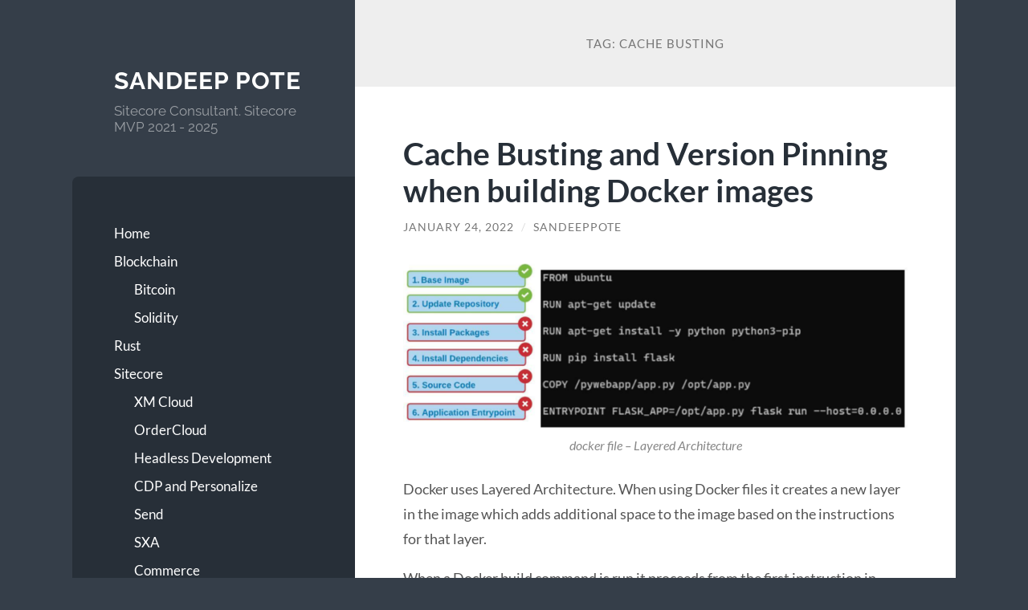

--- FILE ---
content_type: text/html; charset=UTF-8
request_url: https://sandeeppote.com/tag/cache-busting/
body_size: 16276
content:
<!DOCTYPE html>

<html dir="ltr" lang="en-US" prefix="og: https://ogp.me/ns#">

	<head>

		<meta charset="UTF-8">
		<meta name="viewport" content="width=device-width, initial-scale=1.0" >

		<link rel="profile" href="http://gmpg.org/xfn/11">

		<title>Cache Busting - Sandeep Pote</title>
		    <!-- PVC Template -->
    <script type="text/template" id="pvc-stats-view-template">
    <i class="pvc-stats-icon medium" aria-hidden="true"><svg aria-hidden="true" focusable="false" data-prefix="far" data-icon="chart-bar" role="img" xmlns="http://www.w3.org/2000/svg" viewBox="0 0 512 512" class="svg-inline--fa fa-chart-bar fa-w-16 fa-2x"><path fill="currentColor" d="M396.8 352h22.4c6.4 0 12.8-6.4 12.8-12.8V108.8c0-6.4-6.4-12.8-12.8-12.8h-22.4c-6.4 0-12.8 6.4-12.8 12.8v230.4c0 6.4 6.4 12.8 12.8 12.8zm-192 0h22.4c6.4 0 12.8-6.4 12.8-12.8V140.8c0-6.4-6.4-12.8-12.8-12.8h-22.4c-6.4 0-12.8 6.4-12.8 12.8v198.4c0 6.4 6.4 12.8 12.8 12.8zm96 0h22.4c6.4 0 12.8-6.4 12.8-12.8V204.8c0-6.4-6.4-12.8-12.8-12.8h-22.4c-6.4 0-12.8 6.4-12.8 12.8v134.4c0 6.4 6.4 12.8 12.8 12.8zM496 400H48V80c0-8.84-7.16-16-16-16H16C7.16 64 0 71.16 0 80v336c0 17.67 14.33 32 32 32h464c8.84 0 16-7.16 16-16v-16c0-8.84-7.16-16-16-16zm-387.2-48h22.4c6.4 0 12.8-6.4 12.8-12.8v-70.4c0-6.4-6.4-12.8-12.8-12.8h-22.4c-6.4 0-12.8 6.4-12.8 12.8v70.4c0 6.4 6.4 12.8 12.8 12.8z" class=""></path></svg></i>
	 <%= total_view %> total views	<% if ( today_view > 0 ) { %>
		<span class="views_today">,  <%= today_view %> views today</span>
	<% } %>
	</span>
	</script>
		    
		<!-- All in One SEO 4.9.3 - aioseo.com -->
	<meta name="robots" content="max-image-preview:large" />
	<link rel="canonical" href="https://sandeeppote.com/tag/cache-busting/" />
	<meta name="generator" content="All in One SEO (AIOSEO) 4.9.3" />
		<script type="application/ld+json" class="aioseo-schema">
			{"@context":"https:\/\/schema.org","@graph":[{"@type":"BreadcrumbList","@id":"https:\/\/sandeeppote.com\/tag\/cache-busting\/#breadcrumblist","itemListElement":[{"@type":"ListItem","@id":"https:\/\/sandeeppote.com#listItem","position":1,"name":"Home","item":"https:\/\/sandeeppote.com","nextItem":{"@type":"ListItem","@id":"https:\/\/sandeeppote.com\/tag\/cache-busting\/#listItem","name":"Cache Busting"}},{"@type":"ListItem","@id":"https:\/\/sandeeppote.com\/tag\/cache-busting\/#listItem","position":2,"name":"Cache Busting","previousItem":{"@type":"ListItem","@id":"https:\/\/sandeeppote.com#listItem","name":"Home"}}]},{"@type":"CollectionPage","@id":"https:\/\/sandeeppote.com\/tag\/cache-busting\/#collectionpage","url":"https:\/\/sandeeppote.com\/tag\/cache-busting\/","name":"Cache Busting - Sandeep Pote","inLanguage":"en-US","isPartOf":{"@id":"https:\/\/sandeeppote.com\/#website"},"breadcrumb":{"@id":"https:\/\/sandeeppote.com\/tag\/cache-busting\/#breadcrumblist"}},{"@type":"Organization","@id":"https:\/\/sandeeppote.com\/#organization","name":"Sandeep Pote","description":"Sitecore Consultant. Sitecore MVP 2021 - 2025","url":"https:\/\/sandeeppote.com\/"},{"@type":"WebSite","@id":"https:\/\/sandeeppote.com\/#website","url":"https:\/\/sandeeppote.com\/","name":"Sandeep Pote","description":"Sitecore Consultant. Sitecore MVP 2021 - 2025","inLanguage":"en-US","publisher":{"@id":"https:\/\/sandeeppote.com\/#organization"}}]}
		</script>
		<!-- All in One SEO -->

<link rel='dns-prefetch' href='//stats.wp.com' />
<link rel='dns-prefetch' href='//www.googletagmanager.com' />
<link rel='dns-prefetch' href='//pagead2.googlesyndication.com' />
<link rel='preconnect' href='//c0.wp.com' />
<link rel="alternate" type="application/rss+xml" title="Sandeep Pote &raquo; Feed" href="https://sandeeppote.com/feed/" />
<link rel="alternate" type="application/rss+xml" title="Sandeep Pote &raquo; Comments Feed" href="https://sandeeppote.com/comments/feed/" />
<link rel="alternate" type="application/rss+xml" title="Sandeep Pote &raquo; Cache Busting Tag Feed" href="https://sandeeppote.com/tag/cache-busting/feed/" />
<style id='wp-img-auto-sizes-contain-inline-css' type='text/css'>
img:is([sizes=auto i],[sizes^="auto," i]){contain-intrinsic-size:3000px 1500px}
/*# sourceURL=wp-img-auto-sizes-contain-inline-css */
</style>
<style id='wp-emoji-styles-inline-css' type='text/css'>

	img.wp-smiley, img.emoji {
		display: inline !important;
		border: none !important;
		box-shadow: none !important;
		height: 1em !important;
		width: 1em !important;
		margin: 0 0.07em !important;
		vertical-align: -0.1em !important;
		background: none !important;
		padding: 0 !important;
	}
/*# sourceURL=wp-emoji-styles-inline-css */
</style>
<style id='wp-block-library-inline-css' type='text/css'>
:root{
  --wp-block-synced-color:#7a00df;
  --wp-block-synced-color--rgb:122, 0, 223;
  --wp-bound-block-color:var(--wp-block-synced-color);
  --wp-editor-canvas-background:#ddd;
  --wp-admin-theme-color:#007cba;
  --wp-admin-theme-color--rgb:0, 124, 186;
  --wp-admin-theme-color-darker-10:#006ba1;
  --wp-admin-theme-color-darker-10--rgb:0, 107, 160.5;
  --wp-admin-theme-color-darker-20:#005a87;
  --wp-admin-theme-color-darker-20--rgb:0, 90, 135;
  --wp-admin-border-width-focus:2px;
}
@media (min-resolution:192dpi){
  :root{
    --wp-admin-border-width-focus:1.5px;
  }
}
.wp-element-button{
  cursor:pointer;
}

:root .has-very-light-gray-background-color{
  background-color:#eee;
}
:root .has-very-dark-gray-background-color{
  background-color:#313131;
}
:root .has-very-light-gray-color{
  color:#eee;
}
:root .has-very-dark-gray-color{
  color:#313131;
}
:root .has-vivid-green-cyan-to-vivid-cyan-blue-gradient-background{
  background:linear-gradient(135deg, #00d084, #0693e3);
}
:root .has-purple-crush-gradient-background{
  background:linear-gradient(135deg, #34e2e4, #4721fb 50%, #ab1dfe);
}
:root .has-hazy-dawn-gradient-background{
  background:linear-gradient(135deg, #faaca8, #dad0ec);
}
:root .has-subdued-olive-gradient-background{
  background:linear-gradient(135deg, #fafae1, #67a671);
}
:root .has-atomic-cream-gradient-background{
  background:linear-gradient(135deg, #fdd79a, #004a59);
}
:root .has-nightshade-gradient-background{
  background:linear-gradient(135deg, #330968, #31cdcf);
}
:root .has-midnight-gradient-background{
  background:linear-gradient(135deg, #020381, #2874fc);
}
:root{
  --wp--preset--font-size--normal:16px;
  --wp--preset--font-size--huge:42px;
}

.has-regular-font-size{
  font-size:1em;
}

.has-larger-font-size{
  font-size:2.625em;
}

.has-normal-font-size{
  font-size:var(--wp--preset--font-size--normal);
}

.has-huge-font-size{
  font-size:var(--wp--preset--font-size--huge);
}

.has-text-align-center{
  text-align:center;
}

.has-text-align-left{
  text-align:left;
}

.has-text-align-right{
  text-align:right;
}

.has-fit-text{
  white-space:nowrap !important;
}

#end-resizable-editor-section{
  display:none;
}

.aligncenter{
  clear:both;
}

.items-justified-left{
  justify-content:flex-start;
}

.items-justified-center{
  justify-content:center;
}

.items-justified-right{
  justify-content:flex-end;
}

.items-justified-space-between{
  justify-content:space-between;
}

.screen-reader-text{
  border:0;
  clip-path:inset(50%);
  height:1px;
  margin:-1px;
  overflow:hidden;
  padding:0;
  position:absolute;
  width:1px;
  word-wrap:normal !important;
}

.screen-reader-text:focus{
  background-color:#ddd;
  clip-path:none;
  color:#444;
  display:block;
  font-size:1em;
  height:auto;
  left:5px;
  line-height:normal;
  padding:15px 23px 14px;
  text-decoration:none;
  top:5px;
  width:auto;
  z-index:100000;
}
html :where(.has-border-color){
  border-style:solid;
}

html :where([style*=border-top-color]){
  border-top-style:solid;
}

html :where([style*=border-right-color]){
  border-right-style:solid;
}

html :where([style*=border-bottom-color]){
  border-bottom-style:solid;
}

html :where([style*=border-left-color]){
  border-left-style:solid;
}

html :where([style*=border-width]){
  border-style:solid;
}

html :where([style*=border-top-width]){
  border-top-style:solid;
}

html :where([style*=border-right-width]){
  border-right-style:solid;
}

html :where([style*=border-bottom-width]){
  border-bottom-style:solid;
}

html :where([style*=border-left-width]){
  border-left-style:solid;
}
html :where(img[class*=wp-image-]){
  height:auto;
  max-width:100%;
}
:where(figure){
  margin:0 0 1em;
}

html :where(.is-position-sticky){
  --wp-admin--admin-bar--position-offset:var(--wp-admin--admin-bar--height, 0px);
}

@media screen and (max-width:600px){
  html :where(.is-position-sticky){
    --wp-admin--admin-bar--position-offset:0px;
  }
}

/*# sourceURL=wp-block-library-inline-css */
</style><style id='wp-block-image-inline-css' type='text/css'>
.wp-block-image>a,.wp-block-image>figure>a{
  display:inline-block;
}
.wp-block-image img{
  box-sizing:border-box;
  height:auto;
  max-width:100%;
  vertical-align:bottom;
}
@media not (prefers-reduced-motion){
  .wp-block-image img.hide{
    visibility:hidden;
  }
  .wp-block-image img.show{
    animation:show-content-image .4s;
  }
}
.wp-block-image[style*=border-radius] img,.wp-block-image[style*=border-radius]>a{
  border-radius:inherit;
}
.wp-block-image.has-custom-border img{
  box-sizing:border-box;
}
.wp-block-image.aligncenter{
  text-align:center;
}
.wp-block-image.alignfull>a,.wp-block-image.alignwide>a{
  width:100%;
}
.wp-block-image.alignfull img,.wp-block-image.alignwide img{
  height:auto;
  width:100%;
}
.wp-block-image .aligncenter,.wp-block-image .alignleft,.wp-block-image .alignright,.wp-block-image.aligncenter,.wp-block-image.alignleft,.wp-block-image.alignright{
  display:table;
}
.wp-block-image .aligncenter>figcaption,.wp-block-image .alignleft>figcaption,.wp-block-image .alignright>figcaption,.wp-block-image.aligncenter>figcaption,.wp-block-image.alignleft>figcaption,.wp-block-image.alignright>figcaption{
  caption-side:bottom;
  display:table-caption;
}
.wp-block-image .alignleft{
  float:left;
  margin:.5em 1em .5em 0;
}
.wp-block-image .alignright{
  float:right;
  margin:.5em 0 .5em 1em;
}
.wp-block-image .aligncenter{
  margin-left:auto;
  margin-right:auto;
}
.wp-block-image :where(figcaption){
  margin-bottom:1em;
  margin-top:.5em;
}
.wp-block-image.is-style-circle-mask img{
  border-radius:9999px;
}
@supports ((-webkit-mask-image:none) or (mask-image:none)) or (-webkit-mask-image:none){
  .wp-block-image.is-style-circle-mask img{
    border-radius:0;
    -webkit-mask-image:url('data:image/svg+xml;utf8,<svg viewBox="0 0 100 100" xmlns="http://www.w3.org/2000/svg"><circle cx="50" cy="50" r="50"/></svg>');
            mask-image:url('data:image/svg+xml;utf8,<svg viewBox="0 0 100 100" xmlns="http://www.w3.org/2000/svg"><circle cx="50" cy="50" r="50"/></svg>');
    mask-mode:alpha;
    -webkit-mask-position:center;
            mask-position:center;
    -webkit-mask-repeat:no-repeat;
            mask-repeat:no-repeat;
    -webkit-mask-size:contain;
            mask-size:contain;
  }
}

:root :where(.wp-block-image.is-style-rounded img,.wp-block-image .is-style-rounded img){
  border-radius:9999px;
}

.wp-block-image figure{
  margin:0;
}

.wp-lightbox-container{
  display:flex;
  flex-direction:column;
  position:relative;
}
.wp-lightbox-container img{
  cursor:zoom-in;
}
.wp-lightbox-container img:hover+button{
  opacity:1;
}
.wp-lightbox-container button{
  align-items:center;
  backdrop-filter:blur(16px) saturate(180%);
  background-color:#5a5a5a40;
  border:none;
  border-radius:4px;
  cursor:zoom-in;
  display:flex;
  height:20px;
  justify-content:center;
  opacity:0;
  padding:0;
  position:absolute;
  right:16px;
  text-align:center;
  top:16px;
  width:20px;
  z-index:100;
}
@media not (prefers-reduced-motion){
  .wp-lightbox-container button{
    transition:opacity .2s ease;
  }
}
.wp-lightbox-container button:focus-visible{
  outline:3px auto #5a5a5a40;
  outline:3px auto -webkit-focus-ring-color;
  outline-offset:3px;
}
.wp-lightbox-container button:hover{
  cursor:pointer;
  opacity:1;
}
.wp-lightbox-container button:focus{
  opacity:1;
}
.wp-lightbox-container button:focus,.wp-lightbox-container button:hover,.wp-lightbox-container button:not(:hover):not(:active):not(.has-background){
  background-color:#5a5a5a40;
  border:none;
}

.wp-lightbox-overlay{
  box-sizing:border-box;
  cursor:zoom-out;
  height:100vh;
  left:0;
  overflow:hidden;
  position:fixed;
  top:0;
  visibility:hidden;
  width:100%;
  z-index:100000;
}
.wp-lightbox-overlay .close-button{
  align-items:center;
  cursor:pointer;
  display:flex;
  justify-content:center;
  min-height:40px;
  min-width:40px;
  padding:0;
  position:absolute;
  right:calc(env(safe-area-inset-right) + 16px);
  top:calc(env(safe-area-inset-top) + 16px);
  z-index:5000000;
}
.wp-lightbox-overlay .close-button:focus,.wp-lightbox-overlay .close-button:hover,.wp-lightbox-overlay .close-button:not(:hover):not(:active):not(.has-background){
  background:none;
  border:none;
}
.wp-lightbox-overlay .lightbox-image-container{
  height:var(--wp--lightbox-container-height);
  left:50%;
  overflow:hidden;
  position:absolute;
  top:50%;
  transform:translate(-50%, -50%);
  transform-origin:top left;
  width:var(--wp--lightbox-container-width);
  z-index:9999999999;
}
.wp-lightbox-overlay .wp-block-image{
  align-items:center;
  box-sizing:border-box;
  display:flex;
  height:100%;
  justify-content:center;
  margin:0;
  position:relative;
  transform-origin:0 0;
  width:100%;
  z-index:3000000;
}
.wp-lightbox-overlay .wp-block-image img{
  height:var(--wp--lightbox-image-height);
  min-height:var(--wp--lightbox-image-height);
  min-width:var(--wp--lightbox-image-width);
  width:var(--wp--lightbox-image-width);
}
.wp-lightbox-overlay .wp-block-image figcaption{
  display:none;
}
.wp-lightbox-overlay button{
  background:none;
  border:none;
}
.wp-lightbox-overlay .scrim{
  background-color:#fff;
  height:100%;
  opacity:.9;
  position:absolute;
  width:100%;
  z-index:2000000;
}
.wp-lightbox-overlay.active{
  visibility:visible;
}
@media not (prefers-reduced-motion){
  .wp-lightbox-overlay.active{
    animation:turn-on-visibility .25s both;
  }
  .wp-lightbox-overlay.active img{
    animation:turn-on-visibility .35s both;
  }
  .wp-lightbox-overlay.show-closing-animation:not(.active){
    animation:turn-off-visibility .35s both;
  }
  .wp-lightbox-overlay.show-closing-animation:not(.active) img{
    animation:turn-off-visibility .25s both;
  }
  .wp-lightbox-overlay.zoom.active{
    animation:none;
    opacity:1;
    visibility:visible;
  }
  .wp-lightbox-overlay.zoom.active .lightbox-image-container{
    animation:lightbox-zoom-in .4s;
  }
  .wp-lightbox-overlay.zoom.active .lightbox-image-container img{
    animation:none;
  }
  .wp-lightbox-overlay.zoom.active .scrim{
    animation:turn-on-visibility .4s forwards;
  }
  .wp-lightbox-overlay.zoom.show-closing-animation:not(.active){
    animation:none;
  }
  .wp-lightbox-overlay.zoom.show-closing-animation:not(.active) .lightbox-image-container{
    animation:lightbox-zoom-out .4s;
  }
  .wp-lightbox-overlay.zoom.show-closing-animation:not(.active) .lightbox-image-container img{
    animation:none;
  }
  .wp-lightbox-overlay.zoom.show-closing-animation:not(.active) .scrim{
    animation:turn-off-visibility .4s forwards;
  }
}

@keyframes show-content-image{
  0%{
    visibility:hidden;
  }
  99%{
    visibility:hidden;
  }
  to{
    visibility:visible;
  }
}
@keyframes turn-on-visibility{
  0%{
    opacity:0;
  }
  to{
    opacity:1;
  }
}
@keyframes turn-off-visibility{
  0%{
    opacity:1;
    visibility:visible;
  }
  99%{
    opacity:0;
    visibility:visible;
  }
  to{
    opacity:0;
    visibility:hidden;
  }
}
@keyframes lightbox-zoom-in{
  0%{
    transform:translate(calc((-100vw + var(--wp--lightbox-scrollbar-width))/2 + var(--wp--lightbox-initial-left-position)), calc(-50vh + var(--wp--lightbox-initial-top-position))) scale(var(--wp--lightbox-scale));
  }
  to{
    transform:translate(-50%, -50%) scale(1);
  }
}
@keyframes lightbox-zoom-out{
  0%{
    transform:translate(-50%, -50%) scale(1);
    visibility:visible;
  }
  99%{
    visibility:visible;
  }
  to{
    transform:translate(calc((-100vw + var(--wp--lightbox-scrollbar-width))/2 + var(--wp--lightbox-initial-left-position)), calc(-50vh + var(--wp--lightbox-initial-top-position))) scale(var(--wp--lightbox-scale));
    visibility:hidden;
  }
}
/*# sourceURL=https://c0.wp.com/c/6.9/wp-includes/blocks/image/style.css */
</style>
<style id='wp-block-paragraph-inline-css' type='text/css'>
.is-small-text{
  font-size:.875em;
}

.is-regular-text{
  font-size:1em;
}

.is-large-text{
  font-size:2.25em;
}

.is-larger-text{
  font-size:3em;
}

.has-drop-cap:not(:focus):first-letter{
  float:left;
  font-size:8.4em;
  font-style:normal;
  font-weight:100;
  line-height:.68;
  margin:.05em .1em 0 0;
  text-transform:uppercase;
}

body.rtl .has-drop-cap:not(:focus):first-letter{
  float:none;
  margin-left:.1em;
}

p.has-drop-cap.has-background{
  overflow:hidden;
}

:root :where(p.has-background){
  padding:1.25em 2.375em;
}

:where(p.has-text-color:not(.has-link-color)) a{
  color:inherit;
}

p.has-text-align-left[style*="writing-mode:vertical-lr"],p.has-text-align-right[style*="writing-mode:vertical-rl"]{
  rotate:180deg;
}
/*# sourceURL=https://c0.wp.com/c/6.9/wp-includes/blocks/paragraph/style.css */
</style>
<style id='global-styles-inline-css' type='text/css'>
:root{--wp--preset--aspect-ratio--square: 1;--wp--preset--aspect-ratio--4-3: 4/3;--wp--preset--aspect-ratio--3-4: 3/4;--wp--preset--aspect-ratio--3-2: 3/2;--wp--preset--aspect-ratio--2-3: 2/3;--wp--preset--aspect-ratio--16-9: 16/9;--wp--preset--aspect-ratio--9-16: 9/16;--wp--preset--color--black: #272F38;--wp--preset--color--cyan-bluish-gray: #abb8c3;--wp--preset--color--white: #fff;--wp--preset--color--pale-pink: #f78da7;--wp--preset--color--vivid-red: #cf2e2e;--wp--preset--color--luminous-vivid-orange: #ff6900;--wp--preset--color--luminous-vivid-amber: #fcb900;--wp--preset--color--light-green-cyan: #7bdcb5;--wp--preset--color--vivid-green-cyan: #00d084;--wp--preset--color--pale-cyan-blue: #8ed1fc;--wp--preset--color--vivid-cyan-blue: #0693e3;--wp--preset--color--vivid-purple: #9b51e0;--wp--preset--color--accent: #FF706C;--wp--preset--color--dark-gray: #444;--wp--preset--color--medium-gray: #666;--wp--preset--color--light-gray: #888;--wp--preset--gradient--vivid-cyan-blue-to-vivid-purple: linear-gradient(135deg,rgb(6,147,227) 0%,rgb(155,81,224) 100%);--wp--preset--gradient--light-green-cyan-to-vivid-green-cyan: linear-gradient(135deg,rgb(122,220,180) 0%,rgb(0,208,130) 100%);--wp--preset--gradient--luminous-vivid-amber-to-luminous-vivid-orange: linear-gradient(135deg,rgb(252,185,0) 0%,rgb(255,105,0) 100%);--wp--preset--gradient--luminous-vivid-orange-to-vivid-red: linear-gradient(135deg,rgb(255,105,0) 0%,rgb(207,46,46) 100%);--wp--preset--gradient--very-light-gray-to-cyan-bluish-gray: linear-gradient(135deg,rgb(238,238,238) 0%,rgb(169,184,195) 100%);--wp--preset--gradient--cool-to-warm-spectrum: linear-gradient(135deg,rgb(74,234,220) 0%,rgb(151,120,209) 20%,rgb(207,42,186) 40%,rgb(238,44,130) 60%,rgb(251,105,98) 80%,rgb(254,248,76) 100%);--wp--preset--gradient--blush-light-purple: linear-gradient(135deg,rgb(255,206,236) 0%,rgb(152,150,240) 100%);--wp--preset--gradient--blush-bordeaux: linear-gradient(135deg,rgb(254,205,165) 0%,rgb(254,45,45) 50%,rgb(107,0,62) 100%);--wp--preset--gradient--luminous-dusk: linear-gradient(135deg,rgb(255,203,112) 0%,rgb(199,81,192) 50%,rgb(65,88,208) 100%);--wp--preset--gradient--pale-ocean: linear-gradient(135deg,rgb(255,245,203) 0%,rgb(182,227,212) 50%,rgb(51,167,181) 100%);--wp--preset--gradient--electric-grass: linear-gradient(135deg,rgb(202,248,128) 0%,rgb(113,206,126) 100%);--wp--preset--gradient--midnight: linear-gradient(135deg,rgb(2,3,129) 0%,rgb(40,116,252) 100%);--wp--preset--font-size--small: 16px;--wp--preset--font-size--medium: 20px;--wp--preset--font-size--large: 24px;--wp--preset--font-size--x-large: 42px;--wp--preset--font-size--regular: 18px;--wp--preset--font-size--larger: 32px;--wp--preset--spacing--20: 0.44rem;--wp--preset--spacing--30: 0.67rem;--wp--preset--spacing--40: 1rem;--wp--preset--spacing--50: 1.5rem;--wp--preset--spacing--60: 2.25rem;--wp--preset--spacing--70: 3.38rem;--wp--preset--spacing--80: 5.06rem;--wp--preset--shadow--natural: 6px 6px 9px rgba(0, 0, 0, 0.2);--wp--preset--shadow--deep: 12px 12px 50px rgba(0, 0, 0, 0.4);--wp--preset--shadow--sharp: 6px 6px 0px rgba(0, 0, 0, 0.2);--wp--preset--shadow--outlined: 6px 6px 0px -3px rgb(255, 255, 255), 6px 6px rgb(0, 0, 0);--wp--preset--shadow--crisp: 6px 6px 0px rgb(0, 0, 0);}:where(.is-layout-flex){gap: 0.5em;}:where(.is-layout-grid){gap: 0.5em;}body .is-layout-flex{display: flex;}.is-layout-flex{flex-wrap: wrap;align-items: center;}.is-layout-flex > :is(*, div){margin: 0;}body .is-layout-grid{display: grid;}.is-layout-grid > :is(*, div){margin: 0;}:where(.wp-block-columns.is-layout-flex){gap: 2em;}:where(.wp-block-columns.is-layout-grid){gap: 2em;}:where(.wp-block-post-template.is-layout-flex){gap: 1.25em;}:where(.wp-block-post-template.is-layout-grid){gap: 1.25em;}.has-black-color{color: var(--wp--preset--color--black) !important;}.has-cyan-bluish-gray-color{color: var(--wp--preset--color--cyan-bluish-gray) !important;}.has-white-color{color: var(--wp--preset--color--white) !important;}.has-pale-pink-color{color: var(--wp--preset--color--pale-pink) !important;}.has-vivid-red-color{color: var(--wp--preset--color--vivid-red) !important;}.has-luminous-vivid-orange-color{color: var(--wp--preset--color--luminous-vivid-orange) !important;}.has-luminous-vivid-amber-color{color: var(--wp--preset--color--luminous-vivid-amber) !important;}.has-light-green-cyan-color{color: var(--wp--preset--color--light-green-cyan) !important;}.has-vivid-green-cyan-color{color: var(--wp--preset--color--vivid-green-cyan) !important;}.has-pale-cyan-blue-color{color: var(--wp--preset--color--pale-cyan-blue) !important;}.has-vivid-cyan-blue-color{color: var(--wp--preset--color--vivid-cyan-blue) !important;}.has-vivid-purple-color{color: var(--wp--preset--color--vivid-purple) !important;}.has-black-background-color{background-color: var(--wp--preset--color--black) !important;}.has-cyan-bluish-gray-background-color{background-color: var(--wp--preset--color--cyan-bluish-gray) !important;}.has-white-background-color{background-color: var(--wp--preset--color--white) !important;}.has-pale-pink-background-color{background-color: var(--wp--preset--color--pale-pink) !important;}.has-vivid-red-background-color{background-color: var(--wp--preset--color--vivid-red) !important;}.has-luminous-vivid-orange-background-color{background-color: var(--wp--preset--color--luminous-vivid-orange) !important;}.has-luminous-vivid-amber-background-color{background-color: var(--wp--preset--color--luminous-vivid-amber) !important;}.has-light-green-cyan-background-color{background-color: var(--wp--preset--color--light-green-cyan) !important;}.has-vivid-green-cyan-background-color{background-color: var(--wp--preset--color--vivid-green-cyan) !important;}.has-pale-cyan-blue-background-color{background-color: var(--wp--preset--color--pale-cyan-blue) !important;}.has-vivid-cyan-blue-background-color{background-color: var(--wp--preset--color--vivid-cyan-blue) !important;}.has-vivid-purple-background-color{background-color: var(--wp--preset--color--vivid-purple) !important;}.has-black-border-color{border-color: var(--wp--preset--color--black) !important;}.has-cyan-bluish-gray-border-color{border-color: var(--wp--preset--color--cyan-bluish-gray) !important;}.has-white-border-color{border-color: var(--wp--preset--color--white) !important;}.has-pale-pink-border-color{border-color: var(--wp--preset--color--pale-pink) !important;}.has-vivid-red-border-color{border-color: var(--wp--preset--color--vivid-red) !important;}.has-luminous-vivid-orange-border-color{border-color: var(--wp--preset--color--luminous-vivid-orange) !important;}.has-luminous-vivid-amber-border-color{border-color: var(--wp--preset--color--luminous-vivid-amber) !important;}.has-light-green-cyan-border-color{border-color: var(--wp--preset--color--light-green-cyan) !important;}.has-vivid-green-cyan-border-color{border-color: var(--wp--preset--color--vivid-green-cyan) !important;}.has-pale-cyan-blue-border-color{border-color: var(--wp--preset--color--pale-cyan-blue) !important;}.has-vivid-cyan-blue-border-color{border-color: var(--wp--preset--color--vivid-cyan-blue) !important;}.has-vivid-purple-border-color{border-color: var(--wp--preset--color--vivid-purple) !important;}.has-vivid-cyan-blue-to-vivid-purple-gradient-background{background: var(--wp--preset--gradient--vivid-cyan-blue-to-vivid-purple) !important;}.has-light-green-cyan-to-vivid-green-cyan-gradient-background{background: var(--wp--preset--gradient--light-green-cyan-to-vivid-green-cyan) !important;}.has-luminous-vivid-amber-to-luminous-vivid-orange-gradient-background{background: var(--wp--preset--gradient--luminous-vivid-amber-to-luminous-vivid-orange) !important;}.has-luminous-vivid-orange-to-vivid-red-gradient-background{background: var(--wp--preset--gradient--luminous-vivid-orange-to-vivid-red) !important;}.has-very-light-gray-to-cyan-bluish-gray-gradient-background{background: var(--wp--preset--gradient--very-light-gray-to-cyan-bluish-gray) !important;}.has-cool-to-warm-spectrum-gradient-background{background: var(--wp--preset--gradient--cool-to-warm-spectrum) !important;}.has-blush-light-purple-gradient-background{background: var(--wp--preset--gradient--blush-light-purple) !important;}.has-blush-bordeaux-gradient-background{background: var(--wp--preset--gradient--blush-bordeaux) !important;}.has-luminous-dusk-gradient-background{background: var(--wp--preset--gradient--luminous-dusk) !important;}.has-pale-ocean-gradient-background{background: var(--wp--preset--gradient--pale-ocean) !important;}.has-electric-grass-gradient-background{background: var(--wp--preset--gradient--electric-grass) !important;}.has-midnight-gradient-background{background: var(--wp--preset--gradient--midnight) !important;}.has-small-font-size{font-size: var(--wp--preset--font-size--small) !important;}.has-medium-font-size{font-size: var(--wp--preset--font-size--medium) !important;}.has-large-font-size{font-size: var(--wp--preset--font-size--large) !important;}.has-x-large-font-size{font-size: var(--wp--preset--font-size--x-large) !important;}
/*# sourceURL=global-styles-inline-css */
</style>
<style id='core-block-supports-inline-css' type='text/css'>
/**
 * Core styles: block-supports
 */

/*# sourceURL=core-block-supports-inline-css */
</style>

<style id='classic-theme-styles-inline-css' type='text/css'>
/**
 * These rules are needed for backwards compatibility.
 * They should match the button element rules in the base theme.json file.
 */
.wp-block-button__link {
	color: #ffffff;
	background-color: #32373c;
	border-radius: 9999px; /* 100% causes an oval, but any explicit but really high value retains the pill shape. */

	/* This needs a low specificity so it won't override the rules from the button element if defined in theme.json. */
	box-shadow: none;
	text-decoration: none;

	/* The extra 2px are added to size solids the same as the outline versions.*/
	padding: calc(0.667em + 2px) calc(1.333em + 2px);

	font-size: 1.125em;
}

.wp-block-file__button {
	background: #32373c;
	color: #ffffff;
	text-decoration: none;
}

/*# sourceURL=/wp-includes/css/classic-themes.css */
</style>
<link rel='stylesheet' id='coblocks-extensions-css' href='https://sandeeppote.com/wp-content/plugins/coblocks/dist/style-coblocks-extensions.css?ver=3.1.16' type='text/css' media='all' />
<link rel='stylesheet' id='coblocks-animation-css' href='https://sandeeppote.com/wp-content/plugins/coblocks/dist/style-coblocks-animation.css?ver=2677611078ee87eb3b1c' type='text/css' media='all' />
<link rel='stylesheet' id='a3-pvc-style-css' href='https://sandeeppote.com/wp-content/plugins/page-views-count/assets/css/style.css?ver=2.8.7' type='text/css' media='all' />
<link rel='stylesheet' id='ce_responsive-css' href='https://sandeeppote.com/wp-content/plugins/simple-embed-code/css/video-container.min.css?ver=2.5.1' type='text/css' media='all' />
<link rel='stylesheet' id='wp-image-borders-styles-css' href='https://sandeeppote.com/wp-content/plugins/wp-image-borders/wp-image-borders.css?ver=6.9' type='text/css' media='all' />
<style id='wp-image-borders-styles-inline-css' type='text/css'>

		.wp-image-borders .alignright,
		.wp-image-borders .alignleft,
		.wp-image-borders .aligncenter,
		.wp-image-borders .alignnone,
		.wp-image-borders .size-auto,
		.wp-image-borders .size-full,
		.wp-image-borders .size-large,
		.wp-image-borders .size-medium,
		.wp-image-borders .size-thumbnail,
		.wp-image-borders .alignright img,
		.wp-image-borders .alignleft img,
		.wp-image-borders .aligncenter img,
		.wp-image-borders .alignnone img,
		.wp-image-borders .size-auto img,
		.wp-image-borders .size-full img,
		.wp-image-borders .size-large img,
		.wp-image-borders .size-medium img,
		.wp-image-borders .size-thumbnail img {
	   border-style: solid !important;
	   border-width: 1px !important;
	   border-radius: 1px !important;
	   border-color: #6d6d6d !important;
	   -moz-box-shadow: 0px 0px 0px 0px  !important;
	   -webkit-box-shadow: 0px 0px 0px 0px  !important;
	   box-shadow: 0px 0px 0px 0px  !important;
   }
/*# sourceURL=wp-image-borders-styles-inline-css */
</style>
<link rel='stylesheet' id='wp-components-css' href='https://c0.wp.com/c/6.9/wp-includes/css/dist/components/style.css' type='text/css' media='all' />
<link rel='stylesheet' id='godaddy-styles-css' href='https://sandeeppote.com/wp-content/plugins/coblocks/includes/Dependencies/GoDaddy/Styles/build/latest.css?ver=2.0.2' type='text/css' media='all' />
<link rel='stylesheet' id='wilson_fonts-css' href='https://sandeeppote.com/wp-content/themes/wilson/assets/css/fonts.css?ver=6.9' type='text/css' media='all' />
<link rel='stylesheet' id='wilson_style-css' href='https://sandeeppote.com/wp-content/themes/wilson/style.css?ver=2.1.3' type='text/css' media='all' />
<link rel='stylesheet' id='a3pvc-css' href='//sandeeppote.com/wp-content/uploads/sass/pvc.min.css?ver=1665382814' type='text/css' media='all' />
<script type="text/javascript" src="https://c0.wp.com/c/6.9/wp-includes/js/jquery/jquery.js" id="jquery-core-js"></script>
<script type="text/javascript" src="https://c0.wp.com/c/6.9/wp-includes/js/jquery/jquery-migrate.js" id="jquery-migrate-js"></script>
<script type="text/javascript" src="https://c0.wp.com/c/6.9/wp-includes/js/underscore.min.js" id="underscore-js"></script>
<script type="text/javascript" src="https://c0.wp.com/c/6.9/wp-includes/js/backbone.min.js" id="backbone-js"></script>
<script type="text/javascript" id="a3-pvc-backbone-js-extra">
/* <![CDATA[ */
var pvc_vars = {"rest_api_url":"https://sandeeppote.com/wp-json/pvc/v1","ajax_url":"https://sandeeppote.com/wp-admin/admin-ajax.php","security":"26e0693b8e","ajax_load_type":"rest_api"};
//# sourceURL=a3-pvc-backbone-js-extra
/* ]]> */
</script>
<script type="text/javascript" src="https://sandeeppote.com/wp-content/plugins/page-views-count/assets/js/pvc.backbone.js?ver=2.8.7" id="a3-pvc-backbone-js"></script>
<script type="text/javascript" src="https://sandeeppote.com/wp-content/themes/wilson/assets/js/global.js?ver=2.1.3" id="wilson_global-js"></script>
<link rel="https://api.w.org/" href="https://sandeeppote.com/wp-json/" /><link rel="alternate" title="JSON" type="application/json" href="https://sandeeppote.com/wp-json/wp/v2/tags/230" /><link rel="EditURI" type="application/rsd+xml" title="RSD" href="https://sandeeppote.com/xmlrpc.php?rsd" />
<meta name="generator" content="WordPress 6.9" />
<meta name="cdp-version" content="1.5.0" /><meta name="generator" content="Site Kit by Google 1.171.0" />	<style>img#wpstats{display:none}</style>
		<!-- Analytics by WP Statistics - https://wp-statistics.com -->

<!-- Google AdSense meta tags added by Site Kit -->
<meta name="google-adsense-platform-account" content="ca-host-pub-2644536267352236">
<meta name="google-adsense-platform-domain" content="sitekit.withgoogle.com">
<!-- End Google AdSense meta tags added by Site Kit -->

<!-- Google Tag Manager snippet added by Site Kit -->
<script type="text/javascript">
/* <![CDATA[ */

			( function( w, d, s, l, i ) {
				w[l] = w[l] || [];
				w[l].push( {'gtm.start': new Date().getTime(), event: 'gtm.js'} );
				var f = d.getElementsByTagName( s )[0],
					j = d.createElement( s ), dl = l != 'dataLayer' ? '&l=' + l : '';
				j.async = true;
				j.src = 'https://www.googletagmanager.com/gtm.js?id=' + i + dl;
				f.parentNode.insertBefore( j, f );
			} )( window, document, 'script', 'dataLayer', 'GTM-NPNDW5N' );
			
/* ]]> */
</script>

<!-- End Google Tag Manager snippet added by Site Kit -->

<!-- Google AdSense snippet added by Site Kit -->
<script type="text/javascript" async="async" src="https://pagead2.googlesyndication.com/pagead/js/adsbygoogle.js?client=ca-pub-6813004660546113&amp;host=ca-host-pub-2644536267352236" crossorigin="anonymous"></script>

<!-- End Google AdSense snippet added by Site Kit -->
<link rel="icon" href="https://sandeeppote.com/wp-content/uploads/2021/01/sandeep-150x150.jpg" sizes="32x32" />
<link rel="icon" href="https://sandeeppote.com/wp-content/uploads/2021/01/sandeep.jpg" sizes="192x192" />
<link rel="apple-touch-icon" href="https://sandeeppote.com/wp-content/uploads/2021/01/sandeep.jpg" />
<meta name="msapplication-TileImage" content="https://sandeeppote.com/wp-content/uploads/2021/01/sandeep.jpg" />

	</head>
	
	<body class="archive tag tag-cache-busting tag-230 wp-theme-wilson">

				<!-- Google Tag Manager (noscript) snippet added by Site Kit -->
		<noscript>
			<iframe src="https://www.googletagmanager.com/ns.html?id=GTM-NPNDW5N" height="0" width="0" style="display:none;visibility:hidden"></iframe>
		</noscript>
		<!-- End Google Tag Manager (noscript) snippet added by Site Kit -->
		
		<a class="skip-link button" href="#site-content">Skip to the content</a>
	
		<div class="wrapper">
	
			<header class="sidebar" id="site-header">
							
				<div class="blog-header">

									
						<div class="blog-info">
						
															<div class="blog-title">
									<a href="https://sandeeppote.com" rel="home">Sandeep Pote</a>
								</div>
														
															<p class="blog-description">Sitecore Consultant. Sitecore MVP 2021 - 2025</p>
													
						</div><!-- .blog-info -->
						
					
				</div><!-- .blog-header -->
				
				<div class="nav-toggle toggle">
				
					<p>
						<span class="show">Show menu</span>
						<span class="hide">Hide menu</span>
					</p>
				
					<div class="bars">
							
						<div class="bar"></div>
						<div class="bar"></div>
						<div class="bar"></div>
						
						<div class="clear"></div>
						
					</div><!-- .bars -->
				
				</div><!-- .nav-toggle -->
				
				<div class="blog-menu">
			
					<ul class="navigation">
					
						<li id="menu-item-13" class="menu-item menu-item-type-custom menu-item-object-custom menu-item-home menu-item-13"><a href="https://sandeeppote.com">Home</a></li>
<li id="menu-item-4962" class="menu-item menu-item-type-taxonomy menu-item-object-category menu-item-has-children menu-item-4962"><a href="https://sandeeppote.com/category/blockchain/">Blockchain</a>
<ul class="sub-menu">
	<li id="menu-item-8574" class="menu-item menu-item-type-taxonomy menu-item-object-category menu-item-8574"><a href="https://sandeeppote.com/category/blockchain/bitcoin/">Bitcoin</a></li>
	<li id="menu-item-4963" class="menu-item menu-item-type-taxonomy menu-item-object-category menu-item-4963"><a href="https://sandeeppote.com/category/blockchain/solidity/">Solidity</a></li>
</ul>
</li>
<li id="menu-item-8728" class="menu-item menu-item-type-taxonomy menu-item-object-category menu-item-8728"><a href="https://sandeeppote.com/category/rust/">Rust</a></li>
<li id="menu-item-2137" class="menu-item menu-item-type-taxonomy menu-item-object-category menu-item-has-children menu-item-2137"><a href="https://sandeeppote.com/category/sitecore/">Sitecore</a>
<ul class="sub-menu">
	<li id="menu-item-8451" class="menu-item menu-item-type-taxonomy menu-item-object-category menu-item-8451"><a href="https://sandeeppote.com/category/sitecore/xm-cloud/">XM Cloud</a></li>
	<li id="menu-item-3535" class="menu-item menu-item-type-taxonomy menu-item-object-category menu-item-3535"><a href="https://sandeeppote.com/category/sitecore/ordercloud/">OrderCloud</a></li>
	<li id="menu-item-5169" class="menu-item menu-item-type-taxonomy menu-item-object-category menu-item-5169"><a href="https://sandeeppote.com/category/sitecore/headless-development/">Headless Development</a></li>
	<li id="menu-item-6380" class="menu-item menu-item-type-taxonomy menu-item-object-category menu-item-6380"><a href="https://sandeeppote.com/category/sitecore/cdp-and-personalize/">CDP and Personalize</a></li>
	<li id="menu-item-7135" class="menu-item menu-item-type-taxonomy menu-item-object-category menu-item-7135"><a href="https://sandeeppote.com/category/sitecore/send/">Send</a></li>
	<li id="menu-item-2604" class="menu-item menu-item-type-taxonomy menu-item-object-category menu-item-2604"><a href="https://sandeeppote.com/category/sitecore/sxa/">SXA</a></li>
	<li id="menu-item-2606" class="menu-item menu-item-type-taxonomy menu-item-object-category menu-item-2606"><a href="https://sandeeppote.com/category/sitecore/commerce-sitecore/">Commerce</a></li>
</ul>
</li>
<li id="menu-item-2882" class="menu-item menu-item-type-taxonomy menu-item-object-category menu-item-2882"><a href="https://sandeeppote.com/category/linux/">Linux</a></li>
<li id="menu-item-4415" class="menu-item menu-item-type-taxonomy menu-item-object-category menu-item-4415"><a href="https://sandeeppote.com/category/docker/">Docker</a></li>
<li id="menu-item-5666" class="menu-item menu-item-type-taxonomy menu-item-object-category menu-item-5666"><a href="https://sandeeppote.com/category/kubernetes/">Kubernetes</a></li>
<li id="menu-item-4740" class="menu-item menu-item-type-taxonomy menu-item-object-category menu-item-4740"><a href="https://sandeeppote.com/category/python/">Python</a></li>
<li id="menu-item-1520" class="menu-item menu-item-type-post_type menu-item-object-page menu-item-1520"><a href="https://sandeeppote.com/talks-and-events/">Videos, Talks and Events</a></li>
<li id="menu-item-1519" class="menu-item menu-item-type-post_type menu-item-object-page menu-item-1519"><a href="https://sandeeppote.com/applications/">Applications</a></li>
<li id="menu-item-1521" class="menu-item menu-item-type-post_type menu-item-object-page menu-item-1521"><a href="https://sandeeppote.com/licenses-and-certifications/">Licenses and Certifications</a></li>
<li id="menu-item-14" class="menu-item menu-item-type-post_type menu-item-object-page menu-item-14"><a href="https://sandeeppote.com/about/">About me</a></li>
												
					</ul><!-- .navigation -->
				</div><!-- .blog-menu -->
				
				<div class="mobile-menu">
						 
					<ul class="navigation">
					
						<li class="menu-item menu-item-type-custom menu-item-object-custom menu-item-home menu-item-13"><a href="https://sandeeppote.com">Home</a></li>
<li class="menu-item menu-item-type-taxonomy menu-item-object-category menu-item-has-children menu-item-4962"><a href="https://sandeeppote.com/category/blockchain/">Blockchain</a>
<ul class="sub-menu">
	<li class="menu-item menu-item-type-taxonomy menu-item-object-category menu-item-8574"><a href="https://sandeeppote.com/category/blockchain/bitcoin/">Bitcoin</a></li>
	<li class="menu-item menu-item-type-taxonomy menu-item-object-category menu-item-4963"><a href="https://sandeeppote.com/category/blockchain/solidity/">Solidity</a></li>
</ul>
</li>
<li class="menu-item menu-item-type-taxonomy menu-item-object-category menu-item-8728"><a href="https://sandeeppote.com/category/rust/">Rust</a></li>
<li class="menu-item menu-item-type-taxonomy menu-item-object-category menu-item-has-children menu-item-2137"><a href="https://sandeeppote.com/category/sitecore/">Sitecore</a>
<ul class="sub-menu">
	<li class="menu-item menu-item-type-taxonomy menu-item-object-category menu-item-8451"><a href="https://sandeeppote.com/category/sitecore/xm-cloud/">XM Cloud</a></li>
	<li class="menu-item menu-item-type-taxonomy menu-item-object-category menu-item-3535"><a href="https://sandeeppote.com/category/sitecore/ordercloud/">OrderCloud</a></li>
	<li class="menu-item menu-item-type-taxonomy menu-item-object-category menu-item-5169"><a href="https://sandeeppote.com/category/sitecore/headless-development/">Headless Development</a></li>
	<li class="menu-item menu-item-type-taxonomy menu-item-object-category menu-item-6380"><a href="https://sandeeppote.com/category/sitecore/cdp-and-personalize/">CDP and Personalize</a></li>
	<li class="menu-item menu-item-type-taxonomy menu-item-object-category menu-item-7135"><a href="https://sandeeppote.com/category/sitecore/send/">Send</a></li>
	<li class="menu-item menu-item-type-taxonomy menu-item-object-category menu-item-2604"><a href="https://sandeeppote.com/category/sitecore/sxa/">SXA</a></li>
	<li class="menu-item menu-item-type-taxonomy menu-item-object-category menu-item-2606"><a href="https://sandeeppote.com/category/sitecore/commerce-sitecore/">Commerce</a></li>
</ul>
</li>
<li class="menu-item menu-item-type-taxonomy menu-item-object-category menu-item-2882"><a href="https://sandeeppote.com/category/linux/">Linux</a></li>
<li class="menu-item menu-item-type-taxonomy menu-item-object-category menu-item-4415"><a href="https://sandeeppote.com/category/docker/">Docker</a></li>
<li class="menu-item menu-item-type-taxonomy menu-item-object-category menu-item-5666"><a href="https://sandeeppote.com/category/kubernetes/">Kubernetes</a></li>
<li class="menu-item menu-item-type-taxonomy menu-item-object-category menu-item-4740"><a href="https://sandeeppote.com/category/python/">Python</a></li>
<li class="menu-item menu-item-type-post_type menu-item-object-page menu-item-1520"><a href="https://sandeeppote.com/talks-and-events/">Videos, Talks and Events</a></li>
<li class="menu-item menu-item-type-post_type menu-item-object-page menu-item-1519"><a href="https://sandeeppote.com/applications/">Applications</a></li>
<li class="menu-item menu-item-type-post_type menu-item-object-page menu-item-1521"><a href="https://sandeeppote.com/licenses-and-certifications/">Licenses and Certifications</a></li>
<li class="menu-item menu-item-type-post_type menu-item-object-page menu-item-14"><a href="https://sandeeppote.com/about/">About me</a></li>
						
					</ul>
					 
				</div><!-- .mobile-menu -->
				
				
					<div class="widgets" role="complementary">
					
						<div id="block-2" class="widget widget_block widget_text"><div class="widget-content">
<p><strong>Welcome! This is my personal blog about Web technologies, software development, open source and other related topics</strong></p>
</div></div><div id="block-3" class="widget widget_block widget_text"><div class="widget-content">
<p><em>The ideas and opinions expressed here are solely mine and don't represent those of others, either individuals or companies.</em> <em>The code snippets or references to software products or analogous are to be used without any warranty of any kind. If you enjoy the content, feel free to share it and re-use it as long as you provide a link to the original post.</em> </p>
</div></div><div id="search-2" class="widget widget_search"><div class="widget-content"><form role="search" method="get" class="search-form" action="https://sandeeppote.com/">
				<label>
					<span class="screen-reader-text">Search for:</span>
					<input type="search" class="search-field" placeholder="Search &hellip;" value="" name="s" />
				</label>
				<input type="submit" class="search-submit" value="Search" />
			</form></div></div><div id="categories-2" class="widget widget_categories"><div class="widget-content"><h3 class="widget-title">Categories</h3>
			<ul>
					<li class="cat-item cat-item-2"><a href="https://sandeeppote.com/category/net/">.Net</a> (7)
<ul class='children'>
	<li class="cat-item cat-item-7"><a href="https://sandeeppote.com/category/net/c/">C#</a> (7)
</li>
</ul>
</li>
	<li class="cat-item cat-item-4"><a href="https://sandeeppote.com/category/asp-net/">ASP.NET</a> (4)
</li>
	<li class="cat-item cat-item-5"><a href="https://sandeeppote.com/category/asp-net-core/">Asp.Net Core</a> (1)
</li>
	<li class="cat-item cat-item-6"><a href="https://sandeeppote.com/category/azure/">Azure</a> (2)
<ul class='children'>
	<li class="cat-item cat-item-17"><a href="https://sandeeppote.com/category/azure/storage-and-db/">Storage and DB</a> (1)
</li>
</ul>
</li>
	<li class="cat-item cat-item-287"><a href="https://sandeeppote.com/category/blockchain/">Blockchain</a> (10)
<ul class='children'>
	<li class="cat-item cat-item-359"><a href="https://sandeeppote.com/category/blockchain/bitcoin/">Bitcoin</a> (6)
</li>
	<li class="cat-item cat-item-288"><a href="https://sandeeppote.com/category/blockchain/solidity/">Solidity</a> (3)
</li>
</ul>
</li>
	<li class="cat-item cat-item-9"><a href="https://sandeeppote.com/category/dev-ops/">Dev Ops</a> (1)
</li>
	<li class="cat-item cat-item-10"><a href="https://sandeeppote.com/category/docker/">Docker</a> (11)
</li>
	<li class="cat-item cat-item-11"><a href="https://sandeeppote.com/category/git/">Git</a> (16)
</li>
	<li class="cat-item cat-item-286"><a href="https://sandeeppote.com/category/kubernetes/">Kubernetes</a> (2)
</li>
	<li class="cat-item cat-item-152"><a href="https://sandeeppote.com/category/linux/">LINUX</a> (17)
</li>
	<li class="cat-item cat-item-12"><a href="https://sandeeppote.com/category/meetups/">Meetups</a> (1)
</li>
	<li class="cat-item cat-item-13"><a href="https://sandeeppote.com/category/powershell/">PowerShell</a> (1)
</li>
	<li class="cat-item cat-item-396"><a href="https://sandeeppote.com/category/rust/">Rust</a> (16)
</li>
	<li class="cat-item cat-item-14"><a href="https://sandeeppote.com/category/sitecore/">Sitecore</a> (138)
<ul class='children'>
	<li class="cat-item cat-item-21"><a href="https://sandeeppote.com/category/sitecore/buckets/">Buckets</a> (5)
</li>
	<li class="cat-item cat-item-342"><a href="https://sandeeppote.com/category/sitecore/cdp-and-personalize/">CDP and Personalize</a> (15)
</li>
	<li class="cat-item cat-item-124"><a href="https://sandeeppote.com/category/sitecore/commerce-sitecore/">Commerce</a> (24)
</li>
	<li class="cat-item cat-item-305"><a href="https://sandeeppote.com/category/sitecore/headless-development/">Headless Development</a> (17)
</li>
	<li class="cat-item cat-item-22"><a href="https://sandeeppote.com/category/sitecore/helix/">Helix</a> (4)
</li>
	<li class="cat-item cat-item-144"><a href="https://sandeeppote.com/category/sitecore/install/">Install</a> (5)
</li>
	<li class="cat-item cat-item-172"><a href="https://sandeeppote.com/category/sitecore/jss/">JSS</a> (4)
</li>
	<li class="cat-item cat-item-23"><a href="https://sandeeppote.com/category/sitecore/mvp/">MVP</a> (2)
</li>
	<li class="cat-item cat-item-212"><a href="https://sandeeppote.com/category/sitecore/ordercloud/">OrderCloud</a> (16)
</li>
	<li class="cat-item cat-item-365"><a href="https://sandeeppote.com/category/sitecore/send/">Send</a> (7)
</li>
	<li class="cat-item cat-item-18"><a href="https://sandeeppote.com/category/sitecore/sxa/">SXA</a> (11)
</li>
	<li class="cat-item cat-item-376"><a href="https://sandeeppote.com/category/sitecore/xm-cloud/">XM Cloud</a> (22)
</li>
</ul>
</li>
	<li class="cat-item cat-item-15"><a href="https://sandeeppote.com/category/sitecore-commerce/">Sitecore Commerce</a> (1)
</li>
	<li class="cat-item cat-item-211"><a href="https://sandeeppote.com/category/solr/">Solr</a> (1)
</li>
	<li class="cat-item cat-item-16"><a href="https://sandeeppote.com/category/sql/">SQL</a> (3)
</li>
	<li class="cat-item cat-item-19"><a href="https://sandeeppote.com/category/umbraco/">Umbraco</a> (3)
</li>
	<li class="cat-item cat-item-1"><a href="https://sandeeppote.com/category/uncategorized/">Uncategorized</a> (4)
</li>
	<li class="cat-item cat-item-20"><a href="https://sandeeppote.com/category/visual-studio/">Visual Studio</a> (5)
</li>
			</ul>

			</div></div><div id="block-12" class="widget widget_block widget_media_image"><div class="widget-content">
<figure class="wp-block-image size-large"><img fetchpriority="high" decoding="async" width="1024" height="1024" src="https://sandeeppote.com/wp-content/uploads/2025/02/TechMVP-1024x1024.png" alt="" class="wp-image-9490" srcset="https://sandeeppote.com/wp-content/uploads/2025/02/TechMVP-1024x1024.png 1024w, https://sandeeppote.com/wp-content/uploads/2025/02/TechMVP-300x300.png 300w, https://sandeeppote.com/wp-content/uploads/2025/02/TechMVP-150x150.png 150w, https://sandeeppote.com/wp-content/uploads/2025/02/TechMVP-768x768.png 768w, https://sandeeppote.com/wp-content/uploads/2025/02/TechMVP-788x788.png 788w, https://sandeeppote.com/wp-content/uploads/2025/02/TechMVP.png 1120w" sizes="(max-width: 1024px) 100vw, 1024px" /></figure>
</div></div><div id="block-10" class="widget widget_block widget_media_image"><div class="widget-content">
<figure class="wp-block-image size-full is-resized"><img decoding="async" width="340" height="340" src="https://sandeeppote.com/wp-content/uploads/2024/02/mvp_2024.png" alt="" class="wp-image-8482" style="width:540px;height:auto" srcset="https://sandeeppote.com/wp-content/uploads/2024/02/mvp_2024.png 340w, https://sandeeppote.com/wp-content/uploads/2024/02/mvp_2024-300x300.png 300w, https://sandeeppote.com/wp-content/uploads/2024/02/mvp_2024-150x150.png 150w" sizes="(max-width: 340px) 100vw, 340px" /></figure>
</div></div><div id="block-7" class="widget widget_block widget_media_image"><div class="widget-content">
<figure class="wp-block-image size-full"><img decoding="async" width="600" height="599" src="https://sandeeppote.com/wp-content/uploads/2023/02/unnamed.jpg" alt="" class="wp-image-5866" srcset="https://sandeeppote.com/wp-content/uploads/2023/02/unnamed.jpg 600w, https://sandeeppote.com/wp-content/uploads/2023/02/unnamed-300x300.jpg 300w, https://sandeeppote.com/wp-content/uploads/2023/02/unnamed-150x150.jpg 150w" sizes="(max-width: 600px) 100vw, 600px" /></figure>
</div></div><div id="block-6" class="widget widget_block widget_media_image"><div class="widget-content">
<figure class="wp-block-image size-full"><img decoding="async" width="600" height="599" src="https://sandeeppote.com/wp-content/uploads/2022/01/SitecoreMVP2022.jpg" alt="" class="wp-image-4258" srcset="https://sandeeppote.com/wp-content/uploads/2022/01/SitecoreMVP2022.jpg 600w, https://sandeeppote.com/wp-content/uploads/2022/01/SitecoreMVP2022-300x300.jpg 300w, https://sandeeppote.com/wp-content/uploads/2022/01/SitecoreMVP2022-150x150.jpg 150w" sizes="(max-width: 600px) 100vw, 600px" /></figure>
</div></div><div id="media_image-3" class="widget widget_media_image"><div class="widget-content"><img width="301" height="300" src="https://sandeeppote.com/wp-content/uploads/2021/01/sitecore_mvp_technology_2021.jpg" class="image wp-image-1722  attachment-full size-full" alt="Sitecore MVP" style="max-width: 100%; height: auto;" decoding="async" srcset="https://sandeeppote.com/wp-content/uploads/2021/01/sitecore_mvp_technology_2021.jpg 301w, https://sandeeppote.com/wp-content/uploads/2021/01/sitecore_mvp_technology_2021-150x150.jpg 150w" sizes="(max-width: 301px) 100vw, 301px" /></div></div>
		<div id="recent-posts-2" class="widget widget_recent_entries"><div class="widget-content">
		<h3 class="widget-title">Recent Posts</h3>
		<ul>
											<li>
					<a href="https://sandeeppote.com/2025/11/05/version-issues-with-sitecore-graphql-search-query/">Version issues with Sitecore Graphql Search Query</a>
									</li>
											<li>
					<a href="https://sandeeppote.com/2025/10/08/xmcloud-graphql-search-query/">XMCloud Graphql Search query</a>
									</li>
											<li>
					<a href="https://sandeeppote.com/2025/09/10/sitecore-personalize-create-fullstack-interactive-experience/">Sitecore Personalize &#8211; Create Fullstack Interactive Experience</a>
									</li>
											<li>
					<a href="https://sandeeppote.com/2025/08/13/sitecore-personalize-run-fullstack-experience-using-rest-api-endpoint/">Sitecore Personalize &#8211; Run Fullstack Experience using Rest API endpoint</a>
									</li>
											<li>
					<a href="https://sandeeppote.com/2025/07/10/enabling-anlaystics-in-sitecore-xm-cloud-site/">Enabling Anlaystics in Sitecore XM Cloud Site</a>
									</li>
					</ul>

		</div></div><div id="archives-2" class="widget widget_archive"><div class="widget-content"><h3 class="widget-title">Archives</h3>
			<ul>
					<li><a href='https://sandeeppote.com/2025/11/'>November 2025</a>&nbsp;(1)</li>
	<li><a href='https://sandeeppote.com/2025/10/'>October 2025</a>&nbsp;(1)</li>
	<li><a href='https://sandeeppote.com/2025/09/'>September 2025</a>&nbsp;(1)</li>
	<li><a href='https://sandeeppote.com/2025/08/'>August 2025</a>&nbsp;(1)</li>
	<li><a href='https://sandeeppote.com/2025/07/'>July 2025</a>&nbsp;(1)</li>
	<li><a href='https://sandeeppote.com/2025/06/'>June 2025</a>&nbsp;(2)</li>
	<li><a href='https://sandeeppote.com/2025/05/'>May 2025</a>&nbsp;(2)</li>
	<li><a href='https://sandeeppote.com/2025/04/'>April 2025</a>&nbsp;(3)</li>
	<li><a href='https://sandeeppote.com/2025/03/'>March 2025</a>&nbsp;(4)</li>
	<li><a href='https://sandeeppote.com/2025/02/'>February 2025</a>&nbsp;(7)</li>
	<li><a href='https://sandeeppote.com/2025/01/'>January 2025</a>&nbsp;(7)</li>
	<li><a href='https://sandeeppote.com/2024/12/'>December 2024</a>&nbsp;(2)</li>
	<li><a href='https://sandeeppote.com/2024/11/'>November 2024</a>&nbsp;(1)</li>
	<li><a href='https://sandeeppote.com/2024/10/'>October 2024</a>&nbsp;(2)</li>
	<li><a href='https://sandeeppote.com/2024/09/'>September 2024</a>&nbsp;(2)</li>
	<li><a href='https://sandeeppote.com/2024/08/'>August 2024</a>&nbsp;(2)</li>
	<li><a href='https://sandeeppote.com/2024/07/'>July 2024</a>&nbsp;(2)</li>
	<li><a href='https://sandeeppote.com/2024/06/'>June 2024</a>&nbsp;(2)</li>
	<li><a href='https://sandeeppote.com/2024/05/'>May 2024</a>&nbsp;(1)</li>
	<li><a href='https://sandeeppote.com/2024/04/'>April 2024</a>&nbsp;(1)</li>
	<li><a href='https://sandeeppote.com/2024/03/'>March 2024</a>&nbsp;(1)</li>
	<li><a href='https://sandeeppote.com/2024/02/'>February 2024</a>&nbsp;(3)</li>
	<li><a href='https://sandeeppote.com/2024/01/'>January 2024</a>&nbsp;(2)</li>
	<li><a href='https://sandeeppote.com/2023/12/'>December 2023</a>&nbsp;(2)</li>
	<li><a href='https://sandeeppote.com/2023/11/'>November 2023</a>&nbsp;(2)</li>
	<li><a href='https://sandeeppote.com/2023/10/'>October 2023</a>&nbsp;(3)</li>
	<li><a href='https://sandeeppote.com/2023/09/'>September 2023</a>&nbsp;(3)</li>
	<li><a href='https://sandeeppote.com/2023/08/'>August 2023</a>&nbsp;(1)</li>
	<li><a href='https://sandeeppote.com/2023/07/'>July 2023</a>&nbsp;(3)</li>
	<li><a href='https://sandeeppote.com/2023/06/'>June 2023</a>&nbsp;(1)</li>
	<li><a href='https://sandeeppote.com/2023/05/'>May 2023</a>&nbsp;(2)</li>
	<li><a href='https://sandeeppote.com/2023/04/'>April 2023</a>&nbsp;(2)</li>
	<li><a href='https://sandeeppote.com/2023/03/'>March 2023</a>&nbsp;(3)</li>
	<li><a href='https://sandeeppote.com/2023/02/'>February 2023</a>&nbsp;(3)</li>
	<li><a href='https://sandeeppote.com/2023/01/'>January 2023</a>&nbsp;(2)</li>
	<li><a href='https://sandeeppote.com/2022/10/'>October 2022</a>&nbsp;(1)</li>
	<li><a href='https://sandeeppote.com/2022/09/'>September 2022</a>&nbsp;(1)</li>
	<li><a href='https://sandeeppote.com/2022/08/'>August 2022</a>&nbsp;(3)</li>
	<li><a href='https://sandeeppote.com/2022/07/'>July 2022</a>&nbsp;(4)</li>
	<li><a href='https://sandeeppote.com/2022/06/'>June 2022</a>&nbsp;(3)</li>
	<li><a href='https://sandeeppote.com/2022/05/'>May 2022</a>&nbsp;(5)</li>
	<li><a href='https://sandeeppote.com/2022/04/'>April 2022</a>&nbsp;(6)</li>
	<li><a href='https://sandeeppote.com/2022/03/'>March 2022</a>&nbsp;(2)</li>
	<li><a href='https://sandeeppote.com/2022/02/'>February 2022</a>&nbsp;(4)</li>
	<li><a href='https://sandeeppote.com/2022/01/'>January 2022</a>&nbsp;(5)</li>
	<li><a href='https://sandeeppote.com/2021/12/'>December 2021</a>&nbsp;(5)</li>
	<li><a href='https://sandeeppote.com/2021/11/'>November 2021</a>&nbsp;(7)</li>
	<li><a href='https://sandeeppote.com/2021/10/'>October 2021</a>&nbsp;(1)</li>
	<li><a href='https://sandeeppote.com/2021/08/'>August 2021</a>&nbsp;(1)</li>
	<li><a href='https://sandeeppote.com/2021/07/'>July 2021</a>&nbsp;(3)</li>
	<li><a href='https://sandeeppote.com/2021/06/'>June 2021</a>&nbsp;(3)</li>
	<li><a href='https://sandeeppote.com/2021/03/'>March 2021</a>&nbsp;(3)</li>
	<li><a href='https://sandeeppote.com/2021/02/'>February 2021</a>&nbsp;(4)</li>
	<li><a href='https://sandeeppote.com/2021/01/'>January 2021</a>&nbsp;(3)</li>
	<li><a href='https://sandeeppote.com/2020/11/'>November 2020</a>&nbsp;(2)</li>
	<li><a href='https://sandeeppote.com/2020/10/'>October 2020</a>&nbsp;(1)</li>
	<li><a href='https://sandeeppote.com/2020/09/'>September 2020</a>&nbsp;(4)</li>
	<li><a href='https://sandeeppote.com/2020/08/'>August 2020</a>&nbsp;(5)</li>
	<li><a href='https://sandeeppote.com/2020/07/'>July 2020</a>&nbsp;(1)</li>
	<li><a href='https://sandeeppote.com/2020/06/'>June 2020</a>&nbsp;(2)</li>
	<li><a href='https://sandeeppote.com/2020/05/'>May 2020</a>&nbsp;(1)</li>
	<li><a href='https://sandeeppote.com/2020/04/'>April 2020</a>&nbsp;(2)</li>
	<li><a href='https://sandeeppote.com/2020/03/'>March 2020</a>&nbsp;(4)</li>
	<li><a href='https://sandeeppote.com/2020/02/'>February 2020</a>&nbsp;(2)</li>
	<li><a href='https://sandeeppote.com/2019/09/'>September 2019</a>&nbsp;(5)</li>
	<li><a href='https://sandeeppote.com/2019/05/'>May 2019</a>&nbsp;(1)</li>
	<li><a href='https://sandeeppote.com/2019/04/'>April 2019</a>&nbsp;(1)</li>
	<li><a href='https://sandeeppote.com/2019/02/'>February 2019</a>&nbsp;(1)</li>
	<li><a href='https://sandeeppote.com/2019/01/'>January 2019</a>&nbsp;(4)</li>
	<li><a href='https://sandeeppote.com/2018/12/'>December 2018</a>&nbsp;(5)</li>
	<li><a href='https://sandeeppote.com/2018/11/'>November 2018</a>&nbsp;(4)</li>
	<li><a href='https://sandeeppote.com/2018/10/'>October 2018</a>&nbsp;(2)</li>
	<li><a href='https://sandeeppote.com/2018/05/'>May 2018</a>&nbsp;(1)</li>
	<li><a href='https://sandeeppote.com/2018/03/'>March 2018</a>&nbsp;(16)</li>
	<li><a href='https://sandeeppote.com/2018/02/'>February 2018</a>&nbsp;(2)</li>
	<li><a href='https://sandeeppote.com/2018/01/'>January 2018</a>&nbsp;(2)</li>
	<li><a href='https://sandeeppote.com/2017/12/'>December 2017</a>&nbsp;(2)</li>
	<li><a href='https://sandeeppote.com/2017/11/'>November 2017</a>&nbsp;(2)</li>
	<li><a href='https://sandeeppote.com/2017/05/'>May 2017</a>&nbsp;(1)</li>
	<li><a href='https://sandeeppote.com/2017/04/'>April 2017</a>&nbsp;(2)</li>
	<li><a href='https://sandeeppote.com/2017/03/'>March 2017</a>&nbsp;(1)</li>
	<li><a href='https://sandeeppote.com/2015/10/'>October 2015</a>&nbsp;(1)</li>
	<li><a href='https://sandeeppote.com/2015/06/'>June 2015</a>&nbsp;(6)</li>
			</ul>

			</div></div><div id="meta-2" class="widget widget_meta"><div class="widget-content"><h3 class="widget-title">Sandeep Pote &#8211; Sitecore MVP 2021</h3>
		<ul>
						<li><a href="https://sandeeppote.com/wp-login.php">Log in</a></li>
			<li><a href="https://sandeeppote.com/feed/">Entries feed</a></li>
			<li><a href="https://sandeeppote.com/comments/feed/">Comments feed</a></li>

			<li><a href="https://wordpress.org/">WordPress.org</a></li>
		</ul>

		</div></div><div id="block-9" class="widget widget_block widget_media_image"><div class="widget-content"></div></div>						
					</div><!-- .widgets -->
					
													
			</header><!-- .sidebar -->

			<main class="content" id="site-content">	
		<header class="archive-header">
		
							<h1 class="archive-title">Tag: <span>Cache Busting</span></h1>
			
						
		</header><!-- .archive-header -->
					
	
	<div class="posts">
			
				
			<article id="post-4065" class="post-4065 post type-post status-publish format-standard hentry category-docker category-linux tag-best-practices tag-cache-busting tag-docker tag-docker-compose tag-docker-file tag-docker-images tag-linux tag-ubuntu tag-version-pinning">
		
				
<div class="post-inner">

	
		<header class="post-header">
			
			<h2 class="post-title">
				<a href="https://sandeeppote.com/2022/01/24/cache-busting-and-version-pinning-when-building-docker-images/" rel="bookmark">Cache Busting and Version Pinning when building Docker images</a>
			</h2>
			
					
		<div class="post-meta">
		
			<span class="post-date"><a href="https://sandeeppote.com/2022/01/24/cache-busting-and-version-pinning-when-building-docker-images/">January 24, 2022</a></span>
			
			<span class="date-sep"> / </span>
				
			<span class="post-author"><a href="https://sandeeppote.com/author/sandeeppote/" title="Posts by sandeeppote" rel="author">sandeeppote</a></span>
			
						
						
												
		</div><!-- .post-meta -->

					
		</header><!-- .post-header -->

	
		
		<div class="post-content">
		
			
<figure class="wp-block-image size-full is-resized"><img loading="lazy" decoding="async" src="https://sandeeppote.com/wp-content/uploads/2022/01/image-98.png" alt="" class="wp-image-4086" width="663" height="221" srcset="https://sandeeppote.com/wp-content/uploads/2022/01/image-98.png 852w, https://sandeeppote.com/wp-content/uploads/2022/01/image-98-300x100.png 300w, https://sandeeppote.com/wp-content/uploads/2022/01/image-98-768x256.png 768w, https://sandeeppote.com/wp-content/uploads/2022/01/image-98-788x263.png 788w" sizes="auto, (max-width: 663px) 100vw, 663px" /><figcaption>docker file &#8211; Layered Architecture</figcaption></figure>



<p>Docker uses Layered Architecture. When using Docker files it creates a new layer in the image which adds additional space to the image based on the instructions for that layer.</p>



<p>When a Docker build command is run it proceeds from the first instruction in Docker file to the last while caching each stage so as if the build fails next time build uses cache until it ran succesully and invalidated the stage that failed and the following stage. Layers repurpose the previous layers and don&#8217;t have to build all of them again.</p>



<p>In below example Docker file has 6 stages. Each stage will be cached when build command is ran.</p>



<p>Suppose a build fails at Stage 3 due to some reason or new package has to be added the Docker will invalidate the Stage 3 and the following stages</p>



<p>Next time when a issue is rectified the build command will repurpose the previuos layers and build the failed stages</p>



<figure class="wp-block-image size-full is-resized"><img loading="lazy" decoding="async" src="https://sandeeppote.com/wp-content/uploads/2022/01/image-98.png" alt="" class="wp-image-4086" width="663" height="221" srcset="https://sandeeppote.com/wp-content/uploads/2022/01/image-98.png 852w, https://sandeeppote.com/wp-content/uploads/2022/01/image-98-300x100.png 300w, https://sandeeppote.com/wp-content/uploads/2022/01/image-98-768x256.png 768w, https://sandeeppote.com/wp-content/uploads/2022/01/image-98-788x263.png 788w" sizes="auto, (max-width: 663px) 100vw, 663px" /><figcaption>docker file &#8211; Layered Architecture</figcaption></figure>



<p>But in this case the repository will not be update, so how to resolve or update the repository with the packages-</p>



<p><strong>Cache Busting</strong></p>



<p>In this case we can to combine the instructions so the repository is updated along with packages as below</p>



<figure class="wp-block-image size-large"><img loading="lazy" decoding="async" width="1024" height="330" src="https://sandeeppote.com/wp-content/uploads/2022/01/image-100-1024x330.png" alt="" class="wp-image-4097" srcset="https://sandeeppote.com/wp-content/uploads/2022/01/image-100-1024x330.png 1024w, https://sandeeppote.com/wp-content/uploads/2022/01/image-100-300x97.png 300w, https://sandeeppote.com/wp-content/uploads/2022/01/image-100-768x248.png 768w, https://sandeeppote.com/wp-content/uploads/2022/01/image-100-788x254.png 788w, https://sandeeppote.com/wp-content/uploads/2022/01/image-100.png 1134w" sizes="auto, (max-width: 1024px) 100vw, 1024px" /><figcaption> docker file &#8211; Cache Busting and Version Pinning</figcaption></figure>



<p>Merging  Stage 2 and Stage 3 from the previous docker file in to single instruction will ensure the repository is first udpated and pakages are installed</p>



<p>Merging these stages is called as Cache Busting</p>



<p></p>



<p><strong>Version Pinning</strong></p>



<p>You can also explicity mention the version of package to be installed </p>



<p>In stage 2 docker file is instrcuting to install python3-pip 21.3.1 version</p>



<p></p>



<p><strong>Best Practice-</strong></p>



<p>Instructions which are most frequently modified should be at the bottom of the file and the instructions which are least modified should be at the top of the docker file</p>

		</div><!-- .post-content -->

	
</div><!-- .post-inner -->									
			</article><!-- .post -->
											
			
	</div><!-- .posts -->

			<footer class="footer section large-padding bg-dark clear" id="site-footer">

			
			<div class="credits">
				
				<p class="credits-left">&copy; 2026 <a href="https://sandeeppote.com">Sandeep Pote</a></p>
				
				<p class="credits-right"><span>Theme by <a href="https://andersnoren.se">Anders Nor&eacute;n</a></span> &mdash; <a class="tothetop" href="#site-header">Up &uarr;</a></p>
				
			</div><!-- .credits -->
		
		</footer><!-- #site-footer -->
		
	</main><!-- #site-content -->
	
</div><!-- .wrapper -->

<script type="speculationrules">
{"prefetch":[{"source":"document","where":{"and":[{"href_matches":"/*"},{"not":{"href_matches":["/wp-*.php","/wp-admin/*","/wp-content/uploads/*","/wp-content/*","/wp-content/plugins/*","/wp-content/themes/wilson/*","/*\\?(.+)"]}},{"not":{"selector_matches":"a[rel~=\"nofollow\"]"}},{"not":{"selector_matches":".no-prefetch, .no-prefetch a"}}]},"eagerness":"conservative"}]}
</script>
<script type="text/javascript" src="https://sandeeppote.com/wp-content/plugins/coblocks/dist/js/coblocks-animation.js?ver=3.1.16" id="coblocks-animation-js"></script>
<script type="text/javascript" id="jetpack-stats-js-before">
/* <![CDATA[ */
_stq = window._stq || [];
_stq.push([ "view", {"v":"ext","blog":"188701529","post":"0","tz":"0","srv":"sandeeppote.com","arch_tag":"cache-busting","arch_results":"1","j":"1:15.4"} ]);
_stq.push([ "clickTrackerInit", "188701529", "0" ]);
//# sourceURL=jetpack-stats-js-before
/* ]]> */
</script>
<script type="text/javascript" src="https://stats.wp.com/e-202605.js" id="jetpack-stats-js" defer="defer" data-wp-strategy="defer"></script>
<script id="wp-emoji-settings" type="application/json">
{"baseUrl":"https://s.w.org/images/core/emoji/17.0.2/72x72/","ext":".png","svgUrl":"https://s.w.org/images/core/emoji/17.0.2/svg/","svgExt":".svg","source":{"wpemoji":"https://sandeeppote.com/wp-includes/js/wp-emoji.js?ver=6.9","twemoji":"https://sandeeppote.com/wp-includes/js/twemoji.js?ver=6.9"}}
</script>
<script type="module">
/* <![CDATA[ */
/**
 * @output wp-includes/js/wp-emoji-loader.js
 */

/* eslint-env es6 */

// Note: This is loaded as a script module, so there is no need for an IIFE to prevent pollution of the global scope.

/**
 * Emoji Settings as exported in PHP via _print_emoji_detection_script().
 * @typedef WPEmojiSettings
 * @type {object}
 * @property {?object} source
 * @property {?string} source.concatemoji
 * @property {?string} source.twemoji
 * @property {?string} source.wpemoji
 */

const settings = /** @type {WPEmojiSettings} */ (
	JSON.parse( document.getElementById( 'wp-emoji-settings' ).textContent )
);

// For compatibility with other scripts that read from this global, in particular wp-includes/js/wp-emoji.js (source file: js/_enqueues/wp/emoji.js).
window._wpemojiSettings = settings;

/**
 * Support tests.
 * @typedef SupportTests
 * @type {object}
 * @property {?boolean} flag
 * @property {?boolean} emoji
 */

const sessionStorageKey = 'wpEmojiSettingsSupports';
const tests = [ 'flag', 'emoji' ];

/**
 * Checks whether the browser supports offloading to a Worker.
 *
 * @since 6.3.0
 *
 * @private
 *
 * @returns {boolean}
 */
function supportsWorkerOffloading() {
	return (
		typeof Worker !== 'undefined' &&
		typeof OffscreenCanvas !== 'undefined' &&
		typeof URL !== 'undefined' &&
		URL.createObjectURL &&
		typeof Blob !== 'undefined'
	);
}

/**
 * @typedef SessionSupportTests
 * @type {object}
 * @property {number} timestamp
 * @property {SupportTests} supportTests
 */

/**
 * Get support tests from session.
 *
 * @since 6.3.0
 *
 * @private
 *
 * @returns {?SupportTests} Support tests, or null if not set or older than 1 week.
 */
function getSessionSupportTests() {
	try {
		/** @type {SessionSupportTests} */
		const item = JSON.parse(
			sessionStorage.getItem( sessionStorageKey )
		);
		if (
			typeof item === 'object' &&
			typeof item.timestamp === 'number' &&
			new Date().valueOf() < item.timestamp + 604800 && // Note: Number is a week in seconds.
			typeof item.supportTests === 'object'
		) {
			return item.supportTests;
		}
	} catch ( e ) {}
	return null;
}

/**
 * Persist the supports in session storage.
 *
 * @since 6.3.0
 *
 * @private
 *
 * @param {SupportTests} supportTests Support tests.
 */
function setSessionSupportTests( supportTests ) {
	try {
		/** @type {SessionSupportTests} */
		const item = {
			supportTests: supportTests,
			timestamp: new Date().valueOf()
		};

		sessionStorage.setItem(
			sessionStorageKey,
			JSON.stringify( item )
		);
	} catch ( e ) {}
}

/**
 * Checks if two sets of Emoji characters render the same visually.
 *
 * This is used to determine if the browser is rendering an emoji with multiple data points
 * correctly. set1 is the emoji in the correct form, using a zero-width joiner. set2 is the emoji
 * in the incorrect form, using a zero-width space. If the two sets render the same, then the browser
 * does not support the emoji correctly.
 *
 * This function may be serialized to run in a Worker. Therefore, it cannot refer to variables from the containing
 * scope. Everything must be passed by parameters.
 *
 * @since 4.9.0
 *
 * @private
 *
 * @param {CanvasRenderingContext2D} context 2D Context.
 * @param {string} set1 Set of Emoji to test.
 * @param {string} set2 Set of Emoji to test.
 *
 * @return {boolean} True if the two sets render the same.
 */
function emojiSetsRenderIdentically( context, set1, set2 ) {
	// Cleanup from previous test.
	context.clearRect( 0, 0, context.canvas.width, context.canvas.height );
	context.fillText( set1, 0, 0 );
	const rendered1 = new Uint32Array(
		context.getImageData(
			0,
			0,
			context.canvas.width,
			context.canvas.height
		).data
	);

	// Cleanup from previous test.
	context.clearRect( 0, 0, context.canvas.width, context.canvas.height );
	context.fillText( set2, 0, 0 );
	const rendered2 = new Uint32Array(
		context.getImageData(
			0,
			0,
			context.canvas.width,
			context.canvas.height
		).data
	);

	return rendered1.every( ( rendered2Data, index ) => {
		return rendered2Data === rendered2[ index ];
	} );
}

/**
 * Checks if the center point of a single emoji is empty.
 *
 * This is used to determine if the browser is rendering an emoji with a single data point
 * correctly. The center point of an incorrectly rendered emoji will be empty. A correctly
 * rendered emoji will have a non-zero value at the center point.
 *
 * This function may be serialized to run in a Worker. Therefore, it cannot refer to variables from the containing
 * scope. Everything must be passed by parameters.
 *
 * @since 6.8.2
 *
 * @private
 *
 * @param {CanvasRenderingContext2D} context 2D Context.
 * @param {string} emoji Emoji to test.
 *
 * @return {boolean} True if the center point is empty.
 */
function emojiRendersEmptyCenterPoint( context, emoji ) {
	// Cleanup from previous test.
	context.clearRect( 0, 0, context.canvas.width, context.canvas.height );
	context.fillText( emoji, 0, 0 );

	// Test if the center point (16, 16) is empty (0,0,0,0).
	const centerPoint = context.getImageData(16, 16, 1, 1);
	for ( let i = 0; i < centerPoint.data.length; i++ ) {
		if ( centerPoint.data[ i ] !== 0 ) {
			// Stop checking the moment it's known not to be empty.
			return false;
		}
	}

	return true;
}

/**
 * Determines if the browser properly renders Emoji that Twemoji can supplement.
 *
 * This function may be serialized to run in a Worker. Therefore, it cannot refer to variables from the containing
 * scope. Everything must be passed by parameters.
 *
 * @since 4.2.0
 *
 * @private
 *
 * @param {CanvasRenderingContext2D} context 2D Context.
 * @param {string} type Whether to test for support of "flag" or "emoji".
 * @param {Function} emojiSetsRenderIdentically Reference to emojiSetsRenderIdentically function, needed due to minification.
 * @param {Function} emojiRendersEmptyCenterPoint Reference to emojiRendersEmptyCenterPoint function, needed due to minification.
 *
 * @return {boolean} True if the browser can render emoji, false if it cannot.
 */
function browserSupportsEmoji( context, type, emojiSetsRenderIdentically, emojiRendersEmptyCenterPoint ) {
	let isIdentical;

	switch ( type ) {
		case 'flag':
			/*
			 * Test for Transgender flag compatibility. Added in Unicode 13.
			 *
			 * To test for support, we try to render it, and compare the rendering to how it would look if
			 * the browser doesn't render it correctly (white flag emoji + transgender symbol).
			 */
			isIdentical = emojiSetsRenderIdentically(
				context,
				'\uD83C\uDFF3\uFE0F\u200D\u26A7\uFE0F', // as a zero-width joiner sequence
				'\uD83C\uDFF3\uFE0F\u200B\u26A7\uFE0F' // separated by a zero-width space
			);

			if ( isIdentical ) {
				return false;
			}

			/*
			 * Test for Sark flag compatibility. This is the least supported of the letter locale flags,
			 * so gives us an easy test for full support.
			 *
			 * To test for support, we try to render it, and compare the rendering to how it would look if
			 * the browser doesn't render it correctly ([C] + [Q]).
			 */
			isIdentical = emojiSetsRenderIdentically(
				context,
				'\uD83C\uDDE8\uD83C\uDDF6', // as the sequence of two code points
				'\uD83C\uDDE8\u200B\uD83C\uDDF6' // as the two code points separated by a zero-width space
			);

			if ( isIdentical ) {
				return false;
			}

			/*
			 * Test for English flag compatibility. England is a country in the United Kingdom, it
			 * does not have a two letter locale code but rather a five letter sub-division code.
			 *
			 * To test for support, we try to render it, and compare the rendering to how it would look if
			 * the browser doesn't render it correctly (black flag emoji + [G] + [B] + [E] + [N] + [G]).
			 */
			isIdentical = emojiSetsRenderIdentically(
				context,
				// as the flag sequence
				'\uD83C\uDFF4\uDB40\uDC67\uDB40\uDC62\uDB40\uDC65\uDB40\uDC6E\uDB40\uDC67\uDB40\uDC7F',
				// with each code point separated by a zero-width space
				'\uD83C\uDFF4\u200B\uDB40\uDC67\u200B\uDB40\uDC62\u200B\uDB40\uDC65\u200B\uDB40\uDC6E\u200B\uDB40\uDC67\u200B\uDB40\uDC7F'
			);

			return ! isIdentical;
		case 'emoji':
			/*
			 * Is there a large, hairy, humanoid mythical creature living in the browser?
			 *
			 * To test for Emoji 17.0 support, try to render a new emoji: Hairy Creature.
			 *
			 * The hairy creature emoji is a single code point emoji. Testing for browser
			 * support required testing the center point of the emoji to see if it is empty.
			 *
			 * 0xD83E 0x1FAC8 (\uD83E\u1FAC8) == 🫈 Hairy creature.
			 *
			 * When updating this test, please ensure that the emoji is either a single code point
			 * or switch to using the emojiSetsRenderIdentically function and testing with a zero-width
			 * joiner vs a zero-width space.
			 */
			const notSupported = emojiRendersEmptyCenterPoint( context, '\uD83E\u1FAC8' );
			return ! notSupported;
	}

	return false;
}

/**
 * Checks emoji support tests.
 *
 * This function may be serialized to run in a Worker. Therefore, it cannot refer to variables from the containing
 * scope. Everything must be passed by parameters.
 *
 * @since 6.3.0
 *
 * @private
 *
 * @param {string[]} tests Tests.
 * @param {Function} browserSupportsEmoji Reference to browserSupportsEmoji function, needed due to minification.
 * @param {Function} emojiSetsRenderIdentically Reference to emojiSetsRenderIdentically function, needed due to minification.
 * @param {Function} emojiRendersEmptyCenterPoint Reference to emojiRendersEmptyCenterPoint function, needed due to minification.
 *
 * @return {SupportTests} Support tests.
 */
function testEmojiSupports( tests, browserSupportsEmoji, emojiSetsRenderIdentically, emojiRendersEmptyCenterPoint ) {
	let canvas;
	if (
		typeof WorkerGlobalScope !== 'undefined' &&
		self instanceof WorkerGlobalScope
	) {
		canvas = new OffscreenCanvas( 300, 150 ); // Dimensions are default for HTMLCanvasElement.
	} else {
		canvas = document.createElement( 'canvas' );
	}

	const context = canvas.getContext( '2d', { willReadFrequently: true } );

	/*
	 * Chrome on OS X added native emoji rendering in M41. Unfortunately,
	 * it doesn't work when the font is bolder than 500 weight. So, we
	 * check for bold rendering support to avoid invisible emoji in Chrome.
	 */
	context.textBaseline = 'top';
	context.font = '600 32px Arial';

	const supports = {};
	tests.forEach( ( test ) => {
		supports[ test ] = browserSupportsEmoji( context, test, emojiSetsRenderIdentically, emojiRendersEmptyCenterPoint );
	} );
	return supports;
}

/**
 * Adds a script to the head of the document.
 *
 * @ignore
 *
 * @since 4.2.0
 *
 * @param {string} src The url where the script is located.
 *
 * @return {void}
 */
function addScript( src ) {
	const script = document.createElement( 'script' );
	script.src = src;
	script.defer = true;
	document.head.appendChild( script );
}

settings.supports = {
	everything: true,
	everythingExceptFlag: true
};

// Obtain the emoji support from the browser, asynchronously when possible.
new Promise( ( resolve ) => {
	let supportTests = getSessionSupportTests();
	if ( supportTests ) {
		resolve( supportTests );
		return;
	}

	if ( supportsWorkerOffloading() ) {
		try {
			// Note that the functions are being passed as arguments due to minification.
			const workerScript =
				'postMessage(' +
				testEmojiSupports.toString() +
				'(' +
				[
					JSON.stringify( tests ),
					browserSupportsEmoji.toString(),
					emojiSetsRenderIdentically.toString(),
					emojiRendersEmptyCenterPoint.toString()
				].join( ',' ) +
				'));';
			const blob = new Blob( [ workerScript ], {
				type: 'text/javascript'
			} );
			const worker = new Worker( URL.createObjectURL( blob ), { name: 'wpTestEmojiSupports' } );
			worker.onmessage = ( event ) => {
				supportTests = event.data;
				setSessionSupportTests( supportTests );
				worker.terminate();
				resolve( supportTests );
			};
			return;
		} catch ( e ) {}
	}

	supportTests = testEmojiSupports( tests, browserSupportsEmoji, emojiSetsRenderIdentically, emojiRendersEmptyCenterPoint );
	setSessionSupportTests( supportTests );
	resolve( supportTests );
} )
	// Once the browser emoji support has been obtained from the session, finalize the settings.
	.then( ( supportTests ) => {
		/*
		 * Tests the browser support for flag emojis and other emojis, and adjusts the
		 * support settings accordingly.
		 */
		for ( const test in supportTests ) {
			settings.supports[ test ] = supportTests[ test ];

			settings.supports.everything =
				settings.supports.everything && settings.supports[ test ];

			if ( 'flag' !== test ) {
				settings.supports.everythingExceptFlag =
					settings.supports.everythingExceptFlag &&
					settings.supports[ test ];
			}
		}

		settings.supports.everythingExceptFlag =
			settings.supports.everythingExceptFlag &&
			! settings.supports.flag;

		// When the browser can not render everything we need to load a polyfill.
		if ( ! settings.supports.everything ) {
			const src = settings.source || {};

			if ( src.concatemoji ) {
				addScript( src.concatemoji );
			} else if ( src.wpemoji && src.twemoji ) {
				addScript( src.twemoji );
				addScript( src.wpemoji );
			}
		}
	} );
//# sourceURL=https://sandeeppote.com/wp-includes/js/wp-emoji-loader.js
/* ]]> */
</script>

</body>
</html>
<!-- Cached by WP-Optimize - https://teamupdraft.com/wp-optimize/ - Last modified: January 27, 2026 8:11 am (UTC:0) -->


--- FILE ---
content_type: text/html; charset=utf-8
request_url: https://www.google.com/recaptcha/api2/aframe
body_size: 265
content:
<!DOCTYPE HTML><html><head><meta http-equiv="content-type" content="text/html; charset=UTF-8"></head><body><script nonce="5Ns-AopDEll3YA72f_Yhcg">/** Anti-fraud and anti-abuse applications only. See google.com/recaptcha */ try{var clients={'sodar':'https://pagead2.googlesyndication.com/pagead/sodar?'};window.addEventListener("message",function(a){try{if(a.source===window.parent){var b=JSON.parse(a.data);var c=clients[b['id']];if(c){var d=document.createElement('img');d.src=c+b['params']+'&rc='+(localStorage.getItem("rc::a")?sessionStorage.getItem("rc::b"):"");window.document.body.appendChild(d);sessionStorage.setItem("rc::e",parseInt(sessionStorage.getItem("rc::e")||0)+1);localStorage.setItem("rc::h",'1769504130431');}}}catch(b){}});window.parent.postMessage("_grecaptcha_ready", "*");}catch(b){}</script></body></html>